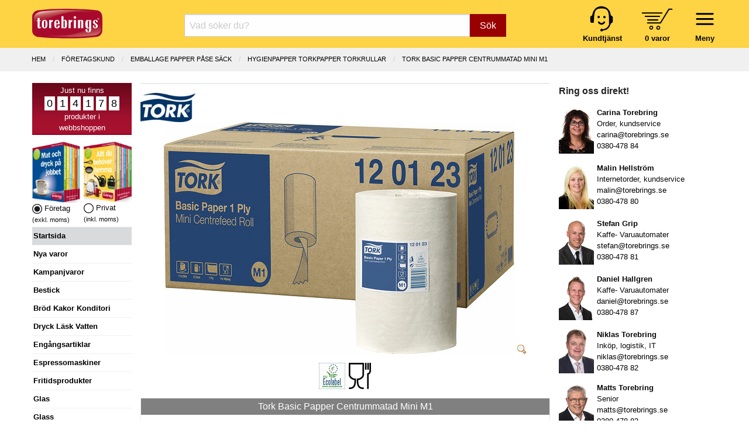

--- FILE ---
content_type: text/html; charset=UTF-8
request_url: https://www.torebrings.se/produkt/tork-basic-papper-centrummatad-mini-m1/120123
body_size: 11473
content:
<!DOCTYPE html>
<html class="no-js" lang="sv-SE">
<head>
	<meta charset="utf-8" />
	<meta name="viewport" content="user-scalable=no, width=device-width, initial-scale=1.0,  maximum-scale=1" />
	<meta name="apple-mobile-web-app-capable" content="yes" />
	<meta name="keywords" content="">
	<meta name="description" content="">
	<meta name="google-site-verification" content="fBztw8innZVpKFQr2_ayG8Bistw9tm4orgaYFNgekhU" />
	<title>
					Tork Basic Papper Centrummatad Mini M1 - Torebrings.se
			</title>

	<link rel="canonical" href="https://www.torebrings.se/produkt/tork-basic-papper-centrummatad-mini-m1/120123" />
		
	<!-- Google Tag Manager -->
	<script>
	window.dataLayer = window.dataLayer || [];
	function gtag(){dataLayer.push(arguments);}
	(function(w,d,s,l,i){w[l]=w[l]||[];w[l].push({'gtm.start':
	new Date().getTime(),event:'gtm.js'});var f=d.getElementsByTagName(s)[0],
	j=d.createElement(s),dl=l!='dataLayer'?'&l='+l:'';j.async=true;j.src=
	'https://www.googletagmanager.com/gtm.js?id='+i+dl;f.parentNode.insertBefore(j,f);
	})(window,document,'script','dataLayer','GTM-NTZ2LDFT');</script>
	<!-- End Google Tag Manager -->
	

	<link rel="stylesheet" href="/css/foundation.min.css?v1" />
	<link rel="stylesheet" href="/css/motion-ui.min.css" />
	<link rel="stylesheet" href="/css/tgo.css?v=9" />
		
	<script nonce="MWGT5Ku60s1u" defer type='text/javascript' src="/js/jquery-3.7.1.min.js"></script>	
	<script nonce="MWGT5Ku60s1u" defer type='text/javascript' src="/js/jquery-ui.min.js?v1"></script>

	
</head>
<body>



<div id="kontaktformularPopup" class="reveal" data-reveal role="dialog">
	<a class="close-button" data-close aria-label="Close">&#215;</a>
	<fieldset class="margin-bottom-1rem">
		<legend>Kontakta oss</legend>	
		<form name="kontakt_form" id="kontakt_form" action="/kontaktformular.php" class="" method="post" data-abide novalidate data-botprotect>	
			<div class="grid-x grid-padding-x ">
				<div class="cell">Namn:</div>
				<div class="cell">
					<input type="text" required="" name="namn" />
					<span class="form-error">Vi behöver ditt namn</span>
				</div>
				<div class="cell">E-post:</div>
				<div class="cell">
					<input type="email" required="" name="epost" />
					<span class="form-error">Vi behöver din e-postadress</span>
				</div>
				<div class="cell">Meddelande:</div>
				<div class="cell">
					<textarea name="meddelande" required="" rows="4" cols="50"></textarea>
					<span class="form-error">Vi behöver ett meddelande</span>
				</div>
			</div>
			<div class="grid-x grid-padding-x">
				<div class="cell small-6 medium-7">
					Vänligen uppge inga känsliga personuppgifter.
				</div>
				<div class="cell small-6 medium-5 align-right">   
					<button class="button" type="submit">Skicka</button>
				</div>
			</div>
			<input type="hidden" name="ref" value="/produkt/tork-basic-papper-centrummatad-mini-m1/120123" />
			<input type="hidden" name="form_token" value="d5097d0a35d3dc3b064f31a683ab269b024f051f0d2aab11e2049b05c7c17e4d46c4b5" />   
		</form>
	</fieldset>
	<div class="spacer"></div>
</div>





	<div id="header">
		<div class="grid-x grid-padding-x">			
			<div class="cell small-5 medium-3 large-2">
				<a href="/" title="Hem"><img src="/img/logo_torebrings.svg" alt="Torebrings logo" width="120" height="51" style="padding-top: 7px;" ></a>
			</div>
			<!-- SMALL only -->
			<div class="cell small-7 medium-5 large-3 show-for-small-only tait_right tait_left hide-for-print" style="padding-top: 0px;">
				<div class="navbar-icon-wrapper " data-toggle="inCanvasMeny" style="margin-top: 1px; margin-left: 16px;">     	  
						<img src="/img/bars.svg" alt="" width="47" height="47" ><br />
						<strong>Meny</strong>
				</div>			      
				<div class="navbar-icon-wrapper toggle-basket basket-icon hide-for-print" data-open="basketdiv" style="margin-left: 30px;">
					<img src="/img/kundvagn.svg" alt="" width="54" height="37" style="padding-top: 6px; padding-bottom: 4px;" ><br />
					<a href="#" id="basketcount">0 varor</a>
				</div>
			</div>
			<!-- End SMALL only-->
			<div class="cell small-0 medium-4 large-7 searchbox-wrapper hide-for-print">
				<form class="nysok" name="nysok" action="/sok" method="post">
	<div class="input-group">
		<input type="text" class="combinedsearch autocomp margin-bottom-0" name="q" placeholder="Vad söker du?"  title="Vad söker Du? Sök på art-nr, ean-nr, artikelbenämning eller varumärke!">
		<input type="hidden" name="form_token" value="d5097d0a35d3dc3b064f31a683ab269b024f051f0d2aab11e2049b05c7c17e4d46c4b5" />
		<div class="input-group-button">
			<button name="sokknapp" class="button">Sök</button>
		</div>
	</div>
</form> 			</div>
			<!-- hide-for-small-only -->
			<div class="cell small-7 medium-5 large-3 hide-for-small-only tait_right tait_left hide-for-print hide-for-print" style="padding-top: 0px;">
				<div class="navbar-icon-wrapper menu-wrapper" style="margin-top: 1px; margin-left: 16px;">     	  
						<img src="/img/bars.svg" alt="" width="47" height="47" ><br />
						<strong>Meny</strong>
				</div>			      
				<div class="navbar-icon-wrapper toggle-basket basket-icon" data-open="basketdiv" style="margin-left: 30px;">
					<img src="/img/kundvagn.svg" alt="" width="54" height="37" style="padding-top: 6px; padding-bottom: 4px;" ><br />
					<a href="#" id="basketcount2">0 varor</a>
				</div>
				<div class="navbar-icon-wrapper hide-for-small-only">
					<a href="/sida/kontakta-oss" title="Kundtjänst"><img src="/img/kundtjanst.svg" alt="" width="44" height="48" ><br />
					<span style="color:black"><strong>Kundtjänst</strong></span></a>
				</div>
			</div>
			<!-- End hide-for-small-only-->		
			<div id="menu-container" data-interchange="[/smarty/templates/zurb_navbar_accordion_medium.php, medium]">
				
				<!-- menu-list accordion-->
			</div>
			<!-- menu-container -->	
		</div>
	</div>


<div id="basketdiv" class="reveal" data-reveal aria-labelledby="modalTitle" aria-hidden="true" role="dialog">
  
<a class="close-button" data-close aria-label="Close">&#215;</a>

<fieldset>
<legend>Kundvagn</legend>


	<div class="grid-x"><div class="small-12 large-12 cell">Din kundvagn är tom.</div></div>
  
<br />

	        
</fieldset>

<div style="float: right; padding-right: 1rem;">
			&raquo; <a href="#" data-open="logginPopup">Logga in</a> <br />
	</div>

<div class="spacer">&nbsp;</div>
</div>

<iframe name="basketTarget" id="basketTarget" width="0" height="0" style="visibility:hidden;display:none"></iframe>

<div id="logginPopup" class="reveal" data-reveal role="dialog">
	<a class="close-button" data-close aria-label="Close">&#215;</a>
	<fieldset class="margin-bottom-1rem">
		<legend>Logga in</legend>	
		<form name="login_form" id="login_form" action="/login.php" class="" method="post" data-abide novalidate>	
			<div class="grid-x grid-padding-x ">
				<div class="cell">
					Logga in med Org.nr / Pers.nr eller E-post:
				</div>
				<div class="cell">
					<input type="hidden" id="cancer" name="input" />
					<input type="text" required="" name="" id="poy" oninput="maskerapersonnummer('poy', 'cancer', 1);" />
					<small class="form-error">Vi behöver Org.nr, Pers.nr eller E-post!</small>
				</div>
				<div class="cell">
					<div class="grid-x small-1 medium-2">
						<div class="cell label_text">Verifiera med kundnummer:</div>
						<div class="cell">
							<input type="text" required="" name="kundnummer"  checked="checked" id="kundnummer" />
							<small class="form-error">Vi behöver ett kundnummer!</small>
						</div>
					</div>
				</div>
			</div>
			<div class="grid-x grid-padding-x">
				<div class="cell small-6 medium-7">
					<span class="small_text">
						<a href="/basket_password_reminder.php" class="redlink">Gl&ouml;mt ditt kundnummer?</a><br />
						Ny kund - Gå direkt till <a href="/basket_shop.php">kassan</a> så får du ett kundnummer.
					</span>
				</div>
				<div class="cell small-6 medium-5">   
					<button class="button" type="submit">Logga in</button>
				</div>
			</div>
			<input type="hidden" name="ref" value="/produkt/tork-basic-papper-centrummatad-mini-m1/120123" />
			<input type="hidden" name="form_token" value="d5097d0a35d3dc3b064f31a683ab269b024f051f0d2aab11e2049b05c7c17e4d46c4b5" />   
		</form>
	</fieldset>
	<div class="spacer"></div>
</div>
<!-- START Page specific -->
<div id="produktsida" class="main-wrap">
	
	<div class="breadcrumbs-wrap">
		<div class="grid-x column-centerd">
			<ul class="breadcrumbs">
						  <li><a href="/" >Hem</a></li>
						  <li><a href="/company.php" >F&ouml;retagskund</a></li>
						  <li><a href="/butik/emballage-papper-pase-sack/10" >EMBALLAGE PAPPER PÅSE SÄCK</a></li>
						  <li><a href="/butik/emballage-papper-pase-sack/hygienpapper-torkpapper-torkrullar/140" class="current">HYGIENPAPPER TORKPAPPER TORKRULLAR</a></li>
						  <li><a href="/produkt/tork-basic-papper-centrummatad-mini-m1/120123" class="current">Tork Basic Papper Centrummatad Mini M1</a></li>
						</ul>
		</div>
	</div>
	
	<div class="grid-x grid-padding-x">
		<div class="cell large-2 medium-3 lsidebar hide-for-print">
			<!-- Left Nav Section, and off-canvas nav -->
<div class="off-canvas" id="inCanvasMeny" data-options="inCanvasOn:medium;">	

	<div id="prodcounter" style="">
	Just nu finns <br />
			<span>0</span>
			<span>1</span>
			<span>4</span>
			<span>1</span>
			<span>7</span>
			<span>8</span>
		<br />
	produkter i<br />webbshoppen
	</div>

		<div class="grid-x">
		<div class="cell small-6 tait_right">
		
							<img src="/img/katalog_foretag.webp" width="82" height="105" loading="lazy" alt="Katalog företag" ><br />
				<img src="/img/icon_val_full.webp" width="17" height="17" loading="lazy" alt="exkl. moms" /> Företag <br /> <span class="hint_text">(exkl. moms)</span>
				
		</div>
		<div class="cell small-6 tait_left">	
							<img class="cursor-pointer" src="/img/katalog_privat.webp" width="82" height="105" loading="lazy" alt="Katalog privat" onclick="swichVatOn(true)"><br />
				<img class="cursor-pointer" src="/img/icon_val_tom.webp" width="17" height="17"  loading="lazy" alt="inkl. moms" onclick="swichVatOn(true)" /> Privat <br /> <span class="hint_text">(inkl. moms)</span>
					</div>
	</div>
		
	<ul id="rightmenu">

					<li class="activ"><a href="/">Startsida</a></li> 
		
		
														<li onclick="window.location = '/butik/nya-varor/999999'"><a href="/butik/nya-varor/999999">Nya varor</a></li>  
				  		 
												<li onclick="window.location = '/kampanjvaror.php'"><a href="/kampanjvaror.php">Kampanjvaror</a></li> 
				  		 
												<li onclick="window.location = '/butik/bestick/14'"><a href="/butik/bestick/14">Bestick</a></li>  
				  		 
												<li onclick="window.location = '/butik/brod-kakor-konditori/5'"><a href="/butik/brod-kakor-konditori/5">Br&ouml;d Kakor Konditori</a></li>  
				  		 
												<li onclick="window.location = '/butik/dryck-lask-vatten/2'"><a href="/butik/dryck-lask-vatten/2">Dryck L&auml;sk Vatten</a></li>  
				  		 
												<li onclick="window.location = '/butik/engangsartiklar/11'"><a href="/butik/engangsartiklar/11">Eng&aring;ngsartiklar</a></li>  
				  		 
												<li onclick="window.location = '/butik/espressomaskiner/7'"><a href="/butik/espressomaskiner/7">Espressomaskiner</a></li>  
				  		 
												<li onclick="window.location = '/butik/fritidsprodukter/17'"><a href="/butik/fritidsprodukter/17">Fritidsprodukter</a></li>  
				  		 
												<li onclick="window.location = '/butik/glas/16'"><a href="/butik/glas/16">Glas</a></li>  
				  		 
												<li onclick="window.location = '/butik/glass/4'"><a href="/butik/glass/4">Glass</a></li>  
				  		 
												<li onclick="window.location = '/butik/godis-snacks-bars/25'"><a href="/butik/godis-snacks-bars/25">Godis Snacks Bars</a></li>  
				  		 
												<li onclick="window.location = '/butik/gryta-kastrull-stekpanna/18'"><a href="/butik/gryta-kastrull-stekpanna/18">Gryta Kastrull Stekpanna</a></li>  
				  		 
							 					<li><a href="/sida/julens-gavor">Julens g&aring;vor 2025</a></li>
				  		 
												<li onclick="window.location = '/butik/julchoklad-julgodis/47'"><a href="/butik/julchoklad-julgodis/47">Julchoklad Julgodis</a></li>  
				  		 
												<li onclick="window.location = '/butik/matgava-tomtelada/45'"><a href="/butik/matgava-tomtelada/45">Matg&aring;va Tomtel&aring;da</a></li>  
				  		 
												<li onclick="window.location = '/butik/lax-vilt-serrano/48'"><a href="/butik/lax-vilt-serrano/48">Lax Vilt Serrano</a></li>  
				  		 
												<li onclick="window.location = '/butik/kaffe-te-automatprodukter/19'"><a href="/butik/kaffe-te-automatprodukter/19">Kaffe Te Automatprodukter</a></li>  
				  		 
												<li onclick="window.location = '/butik/kaffeautomater/6'"><a href="/butik/kaffeautomater/6">Kaffeautomater</a></li>  
				  		 
												<li onclick="window.location = '/butik/kaffebryggare/20'"><a href="/butik/kaffebryggare/20">Kaffebryggare</a></li>  
				  		 
												<li onclick="window.location = '/butik/koksprodukter/26'"><a href="/butik/koksprodukter/26">K&ouml;ksprodukter</a></li>  
				  		 
												<li onclick="window.location = '/butik/livsmedel/27'"><a href="/butik/livsmedel/27">Livsmedel</a></li>  
				  		 
												<li onclick="window.location = '/butik/porslin/15'"><a href="/butik/porslin/15">Porslin</a></li>  
				  		 
								
					<li onclick="window.location = '/butik/presentkort/presentkort-presentcard/605'"><a href="/butik/presentkort/presentkort-presentcard/605">Presentkort</a></li>
				  		 
												<li onclick="window.location = '/butik/paskagg-paskgodis/3'"><a href="/butik/paskagg-paskgodis/3">P&aring;sk&auml;gg P&aring;skgodis</a></li>  
				  		 
												<li onclick="window.location = '/butik/smael-hushall/36'"><a href="/butik/smael-hushall/36">Sm&aring;el Hush&aring;ll</a></li>  
				  		 
												<li onclick="window.location = '/butik/stad-rengoring-kem/39'"><a href="/butik/stad-rengoring-kem/39">St&auml;d Reng&ouml;ring Kem</a></li>  
				  		 
												<li onclick="window.location = '/butik/tillbehor-automater/1'"><a href="/butik/tillbehor-automater/1">Tillbeh&ouml;r Automater</a></li>  
				  		 
												<li onclick="window.location = '/butik/torkpapper-tejp-emballage/10'"><a href="/butik/torkpapper-tejp-emballage/10">Torkpapper Tejp Emballage</a></li>  
				  		 
												<li onclick="window.location = '/butik/uteprodukter-fiskars/44'"><a href="/butik/uteprodukter-fiskars/44">Uteprodukter Fiskars</a></li>  
				  		 
												<li onclick="window.location = '/butik/varuautomater/8'"><a href="/butik/varuautomater/8">Varuautomater</a></li>  
				  		 
												<li onclick="window.location = '/butik/vattenautomater/9'"><a href="/butik/vattenautomater/9">Vattenautomater</a></li>  
				  		 
												<li onclick="window.location = '/butik/villeroy-boch-signature/52'"><a href="/butik/villeroy-boch-signature/52">Villeroy & Boch Signature</a></li>  
				  		 
												<li onclick="window.location = '/butik/ovrigt-specialvaror/50'"><a href="/butik/ovrigt-specialvaror/50">&Ouml;vrigt Specialvaror</a></li>  
				  		 
						
		<li onclick="window.location = '/kategorier'"><a href="/kategorier">Alla kategorier</a></li>
		<li></li>

					<ul class="show-for-small-only">
			
			<li class="activ">Kundzon</li>

							<li data-open="logginPopup"><a href="#"><i class="fa fa-sign-in" aria-hidden="true"></i> Logga in</a></li>
			
			<li onclick="window.location = '/orders.php'"><a class="head" href="/orders.php">Mina ordrar</a></li>
			<li onclick="window.location = '/clientinfo.php'"><a class="head" href="/clientinfo.php">Mina uppgifter</a></li>	         	
			<li onclick="window.location = '/sida/valkommen'"><a class="head" href="/sida/valkommen">Välkommen!</a></li>
			<li onclick="window.location = '/sida/service-support'"><a class="head" href="/sida/service-support">Teknisk service & support</a></li>
			<li onclick="window.location = '/nyhetsbrev_prenumerera.php'"><a href="/nyhetsbrev_prenumerera.php">Anmälan vårt Nyhetsbrev</a></li>
			<li onclick="window.location = '/sida/integritetspolicy'"><a href="/sida/integritetspolicy">Integritetspolicy</a></li>
			<li onclick="cookiefirst_show_settings();"><a href="#">Inställningar för kakor</a></li>
			<li></li>
			<li class="activ">Vårt erbjudande</li>
			<li onclick="window.location = '/sida/extratipset'"><a class="head" href="/sida/extratipset">Extratipset kampanjer v. 2-7</a></li>
			<li onclick="window.location = '/sida/inbyteskampanj-kaffemaskin'"><a class="head" href="/sida/inbyteskampanj-kaffemaskin">Inbyteskampanj kaffemaskin</a></li>
			<li onclick="window.location = '/prova-kaffeautomat-gratis'"><a class="head" href="/prova-kaffeautomat-gratis">Prova kaffeautomat gratis</a></li>
			<li onclick="window.location = '/butik/vattenautomater/9'"><a class="head" href="/butik/vattenautomater/9">Vattenautomater</a></li>
			<li onclick="window.location = '/sida/mat-dryck-pa-jobbet'"><a class="head" href="/sida/mat-dryck-pa-jobbet">Mat &amp; dryck på jobbet</a></li>
			<li onclick="window.location = '/sida/service-operating'"><a class="head" href="/sida/service-operating">Service & operating</a></li>
			<li onclick="window.location = '/pask'"><a class="head" href="/pask">Glad Påsk 2025</a></li>
			<li onclick="window.location = '/sida/julens-gavor'"><a class="head" href="/sida/julens-gavor">Julens gåvor 2025</a></li>
			<li onclick="window.location = 'http://www.presentcard.se'"><a class="head" href="http://www.presentcard.se">PresentCard©</a></li>
			<li></li>
			<li class="activ">Torebrings</li>
			<li onclick="window.location = '/sida/om-torebrings'"><a class="head" href="/sida/om-torebrings">Om Torebrings</a></li>
			<li onclick="window.location = '/varumarken'"><a class="head" href="/varumarken">Varumärken</a></li>
			<li onclick="window.location = '/nyheter'"><a class="head" href="/nyheter">Nyheter</a></li>
			<li onclick="window.location = '/sida/arkiv'"><a class="head" href="/sida/arkiv">Arkiv</a></li>
			<li onclick="window.location = '/sida/kontakta-oss'"><a class="head" href="/sida/kontakta-oss">Kontakta oss</a></li>
			<li onclick="window.location = '/sida/policies'"><a class="head" href="/sida/policies">Policies</a></li>
			<li onclick="window.location = '/sitemap.php'"><a class="head" href="/sitemap.php">Sitemap</a></li>
			<li></li>
			<li class="activ">Villkor m.m.</li>
			<li onclick="window.location = '/sida/forsaljningsvillkor-foretag'"><a class="head" href="/sida/forsaljningsvillkor-foretag">Villkor Företag</a></li>
			<li onclick="window.location = '/sida/forsaljningsvillkor-privat'"><a class="head" href="/sida/forsaljningsvillkor-privat">Villkor Privat</a></li>
			<li onclick="window.location = '/sida/turbil'"><a class="head" href="/sida/turbil">Turbil</a></li>
			<li onclick="window.location = '/sida/faq'"><a class="head" href="/sida/faq">FAQ</a></li>
			<li></li>
			<li class="activ" onclick="window.location = '/sida/kontakta-oss?direkt'"><a href="/sida/kontakta-oss?direkt"><i class="fa fa-envelope" aria-hidden="true"></i> Kontakta oss direkt</a></li>
			</ul>
			<div class="show-for-small-only" style="text-align: center; margin-top: 15px;">
				<a href="/sida/kontakta-oss"><img src="/images/logotype.svg" loading="lazy" width="120"></a>
				<br />
				Torebrings Grossist AB<br />
				Stigbergsvägen 7, 578 33 ANEBY<br />
				<a href="tel:0380-478 80">0380-478 80</a> • <a href="mailto:info@torebrings.se">info@torebrings.se</a><br />
			</div>	
			</ul>

</div>		</div>
		<div class="cell auto ">

			<div class="grid-x main">
	
						
					
				<div class="cell small-12 hr_medium"></div>
							
				<div class="cell small-12 prod_image_and_info" itemtype="https://schema.org/Product" itemscope>

					<form data-abide target="basketTarget" id="formModal120123" action="/addtobasket.php" method="post">	
					<input type="hidden" name="form_token" value="d5097d0a35d3dc3b064f31a683ab269b024f051f0d2aab11e2049b05c7c17e4d46c4b5" />
					<input type="hidden" name="artnr" value="120123">
					<input type="hidden" name="modalId" value="#kopModal120123">
										
																									
					<!-- START Products meta data schema.org -->
											<meta itemprop="mpn" content="120123" />
					      										<div itemprop="shipping_weight" itemscope itemtype="https://schema.org/QuantitativeValue">
							<meta itemprop="value" content="7.44">
							<meta itemprop="unitText" content="kg">
						</div>
      					<meta itemprop="name" content="Tork Basic Papper Centrummatad Mini M1 - 11 st" />
      					      						      							<meta itemprop="gtin13" content="7322540465402" />
      						      					      				  				
      				<link itemprop="image" href="/bilder/artikelbilder/12/120123mega.webp?timestamp=1713181838" />    				
      										<meta itemprop="description" content="Tork Basic Papper 1-lagers passar perfekt för enkla uppgifter, för att torka händerna och när priset är en viktig faktor. Pappret passar i Tork® Dispenser Mini Centrummatad – en kompakt och mångsidig lösning för arbetsmiljöer där det är nödvändigt att kunna torka av både händer och ytor.	•	Lätt att använda med endast en handSystem: M1 - Små rullarKvalitetsnivå: UniversalLager: 1 Färg: Vit Rullbredd: 21.5 cmRullängd: 120.0 mDiameter, rulle: 14.0 cm" />
					    				
      				<meta itemprop="sku" content="120123" />    								
      				<div itemprop="brand" itemtype="https://schema.org/Brand" itemscope>
				        <meta itemprop="name" content="Tork" />
				    </div>					 
				    <!-- END Products meta data -->

										<div class="absolute-right">
													
											</div>
						
																<div class="varumarke_icon">
							<a href="/varumarken/tork/45" title="Alla produkter med varumärket Tork">
								<img src="/levlogo/varumarke/45icon.jpg" class="single_manufacturerImg" alt="Tork logo">
							</a>
						</div>
										
										<div class="cell small-12 text-align-center div_product_img">
						<a href="#" data-open="myBigImage">
														<img id="main_product_img" data-interchange="[/bilder/artikelbilder/12/120123.webp?timestamp=1713181838, small], [/bilder/artikelbilder/12/120123big.webp?timestamp=1713181838, medium]" title="Tork Basic Papper Centrummatad Mini M1" alt="Produktbild - Tork Basic Papper Centrummatad Mini M1">
														<img class="zoom_icon" height="16" width="16" src="/images/zoom.png" alt="">
						</a>
						<noscript><img src="/bilder/artikelbilder/12/120123.webp"></noscript>
					</div>					
								
								
					
					<div id="myBigImage" class="reveal large" data-reveal aria-labelledby="modalTitle" aria-hidden="true" role="dialog">
						<div class="grid-x"><a class="close-button" data-close aria-label="Close">&#215;</a></div>
						<fieldset>
							<legend>Tork Basic Papper Centrummatad Mini M1</legend>
							<center><p><img id="bigImage" src="/bilder/artikelbilder/12/120123mega.webp"></p></center>
															<p class="prodmarkes_p"><img style="margin-right:2px;" src="/levlogo/prodmarke/7mini.jpg" title="EU Ecolabel" /> EU Ecolabel</p>
															<p class="prodmarkes_p"><img style="margin-right:2px;" src="/levlogo/prodmarke/19mini.jpg" title="Livsmedelsgodkänd" /> Livsmedelsgodkänd</p>
							  
						</fieldset>
						<div class="spacer"></div>
					</div>					
					
										<div class="cell prodmarkes text-align-center">
													<a href="/markningar/eu-ecolabel/7" title="Alla produkter märkta EU Ecolabel"><img style="margin-right:2px;" src="/levlogo/prodmarke/7mini.jpg" alt="EU Ecolabel" /></a>
													<a href="/markningar/livsmedelsgodkand/19" title="Alla produkter märkta Livsmedelsgodkänd"><img style="margin-right:2px;" src="/levlogo/prodmarke/19mini.jpg" alt="Livsmedelsgodkänd" /></a>
											</div>
										
									
					
					<div class="pricing-table text-align-center" itemprop="offers" itemtype="https://schema.org/Offer" itemscope>
						<!-- Offer meta-->
						<div itemprop="ShippingDetails" itemscope itemtype="http://schema.org/OfferShippingDetails">
							<div itemprop="weight" itemscope itemtype="https://schema.org/QuantitativeValue">
								<meta itemprop="value" content="7.44">
								<meta itemprop="unitText" content="kg">
							</div>
							<div itemprop="shippingRate" itemscope itemtype="http://schema.org/MonetaryAmount">
								<meta itemprop="value" content="49"/>
								<meta itemprop="currency" content="SEK"/>
							</div>
							<div itemprop="shippingDestination" itemscope itemtype="http://schema.org/DefinedRegion">
								<meta itemprop="addressCountry" content="SE"/>
							</div>
							<div itemprop="deliveryTime" itemscope itemtype="http://schema.org/ShippingDeliveryTime">
								<span itemprop="handlingTime" itemscope itemtype="http://schema.org/QuantitativeValue">
									<meta itemprop="minValue" content="1"/>
									<meta itemprop="maxValue" content="1"/>
									<meta itemprop="unitCode" content="DAY"/>
								</span>
								<span itemprop="transitTime" itemscope itemtype="http://schema.org/QuantitativeValue">
									<meta itemprop="minValue" content="1"/>
									<meta itemprop="maxValue" content="5"/>
									<meta itemprop="unitCode" content="DAY"/>
								</span>
								
							</div>
						</div>
						<div itemprop="hasMerchantReturnPolicy" itemscope itemtype="https://schema.org/MerchantReturnPolicy">
							<link itemprop="url" href="/sida/forsaljningsvillkor-privat" />
							<meta itemprop="applicableCountry" content="SE" />
							<link itemprop="returnPolicyCategory" href="https://schema.org/MerchantReturnFiniteReturnWindow" />
							<div itemprop="returnWindow" itemscope itemtype="https://schema.org/QuantitativeValue">
								<meta itemprop="value" content="14" />
								<meta itemprop="unitCode" content="DAY" />
							</div>
							<meta itemprop="returnFees" content="https://schema.org/ReturnFeesCustomerResponsibility" />
							<meta itemprop="returnMethod" content="https://schema.org/ReturnByMail" />
						</div>
						<!-- End Offer meta -->

						<div class="title">
							<h1>Tork Basic Papper Centrummatad Mini M1</h1>					
						</div>

						<div class="bullet-item">120123</div>
						
																																						<div class="bullet-item prising">						
							<meta itemprop="url" href="/produkt/tork-basic-papper-centrummatad-mini-m1/120123" />					
							<meta itemprop="priceCurrency" content="SEK" />
							<meta itemprop="itemCondition" content="https://schema.org/NewCondition" />						
							  
									
							<span class="pris ">389,20 kr</span><br />
																					<span class="forp_pris_antal">Hel förpackning = </span>1*11x632g<br />
																							<meta itemprop="price" content="389.20" />
									
							<table class="inputAntal120123 inputAntal" border="0" style="border: none; margin: 0; display: none;">
								<tr>
									<td valign="middle" style="padding: 0;">
										<a class=" plus-minus xsmall button" onclick="updateNumInput('hel',120123,'--')">-</a>
									</td>
									<td style="padding: 0;">
										<input id="hel120123" class=" " 
										data-lager="19" 
										data-antal_per_forp="1" 
										data-artikelnr="120123" name="hel" type="number" min="0" pattern="[0-9]+" 
										value="1" 
										placeholder="Antal hel: 1"
										onchange="if(this.value<0) this.value=0;">	    
									</td>
									<td valign="middle" style="padding: 0;">
										<a  href="javascript:void(0)" class=" plus-minus xsmall button" onclick="return updateNumInput('hel',120123,'++')">+</a>
									</td>
								</tr>
							</table>	
						</div>
						<div class="bullet-item jmfprismm">
																							

															<span class="j-pris-rad ">
									Jmf.pris: <span class="j-pris">0,29</span> kr/meter																			(55,98 kr/kg)
																	</span><br />
																
											
							
							
														
							
																															<meta itemprop="availability" content="https://schema.org/InStock" />
																			Lager: 19 förp.
																						
																	
						</div>					
						<div class="cta-button text-center">		
							
							
							<div id="antalFelmeddelande120123" class="callout primary strong" style="margin-bottom: 8px; display: none;">
								Ange minst ett antal att köpa.
							</div>

							<div id="kundvagnFeedback120123" class="callout primary strong" style="margin-bottom: 8px; display: none;">
								Lagt i kundvagn!
							</div>
							
								
																	<a href="#" onclick="event.preventDefault(); buyButtonClick(120123, this);" class="kop radius button expanded">Köp &raquo;</a>
																									
						</div>					
											</div>	
							
					</form>
				</div><!-- END prod_image_and_info -->
								
				
				<div class="small-12 cell" id="proddetails">		
				
										<div class="grid-x grid-padding-x ">
						<div class="small-5 cell"><span class="label prod_label">Beskrivning:</span></div>
					</div>
					<div class="grid-x grid-padding-x arproduktbeskr">
						<div class="small-12 cell">
							<p>Tork Basic Papper 1-lagers passar perfekt för enkla uppgifter, för att torka händerna och när priset är en viktig faktor. Pappret passar i Tork® Dispenser Mini Centrummatad – en kompakt och mångsidig lösning för arbetsmiljöer där det är nödvändigt att kunna torka av både händer och ytor.<br /><br />	•	Lätt att använda med endast en hand<br /><br />System: M1 - Små rullar<br />Kvalitetsnivå: Universal<br />Lager: 1 <br />Färg: Vit <br />Rullbredd: 21.5 cm<br />Rullängd: 120.0 m<br />Diameter, rulle: 14.0 cm</p>
													</div>
					</div>
														
												 
									
											
									
									
									
								
															<br />
																			
									
										<div class="grid-x grid-padding-x varumarkenamn">
					<div class="small-5 cell"><span class="prod_label label">Varum&auml;rke:</span></div>
					<div class="small-7 tait cell"><p>Tork</p></div>
					</div>
										
										<div class="grid-x grid-padding-x le_konsumentkontakt">
					<div class="small-5 cell"><span class="prod_label label">Konsumentkontakt:</span></div>
					<div class="small-7 tait cell"><p>Essity Hygiene and Health AB</p></div>
					</div>
										
										
										<div class="grid-x grid-padding-x le_kkbesoksadress">
					<div class="small-5 cell"><span class="prod_label label">Bes&ouml;ksadress:</span></div>
					<div class="small-7 tait cell"><p>405 03 GÖTEBORG</p></div>
					</div>
										
					
										<div class="grid-x grid-padding-x le_kktelefon">
					<div class="small-5 cell"><span class="prod_label label">Telefon:</span></div>
					<div class="small-7 tait cell"><p>031-746 17 00</p></div>
					</div>
										
					
										<div class="grid-x grid-padding-x le_kkhemsida">
					<div class="small-5 cell"><span class="prod_label label">Hemsida:</span></div>
					<div class="small-7 tait cell"><p>https://www.essity.se/kontakta-oss/</p></div>
					</div>
										
					
							
					
										<div class="grid-x grid-padding-x produktkategorinamn">
					<div class="small-5 cell"><span class="prod_label label">Varukategori:</span></div>
					<div class="small-7 tait cell"><p>Tork papper rulle M1</p></div>
					</div>
										
																<div class="grid-x grid-padding-x leverantorsnamn">
					<div class="small-5 cell"><span class="prod_label label">Leverant&ouml;r:</span></div>
					<div class="small-7 tait cell"><p>Essity Hygiene and Health AB</p></div>
					</div>
																														
										<div class="grid-x grid-padding-x levartnr">
					<div class="small-5 cell"><span class="prod_label label">Lev art nr:</span></div>
					<div class="small-7 tait cell"><p>120123</p></div>
					
					</div>
										
										<div class="grid-x grid-padding-x eannrdeladforp">
					<div class="small-5 cell"><span class="prod_label label">EAN del f&ouml;rp:</span></div>
					<div class="small-7 tait cell"><p>7322540465396</p></div>
					</div>
										
										<div class="grid-x grid-padding-x eannrhelforp">
					<div class="small-5 cell"><span class="prod_label label">EAN hel f&ouml;rp:</span></div>
					<div class="small-7 tait cell"><p>7322540465402</p></div>
					</div>
										
										<div class="grid-x grid-padding-x eannrhelpall">
					<div class="small-5 cell"><span class="prod_label label">EAN hel pall:</span></div>
					<div class="small-7 tait cell"><p>7322540465402</p></div>
					</div>
										
					
										<div class="grid-x grid-padding-x vikt_per_pack">
					<div class="small-5 cell"><span class="prod_label label">Bruttovikt:</span></div>
					<div class="small-7 tait cell"><p>					7.44 kg/f&ouml;rp					</p></div>
					</div>
										
										<div class="grid-x grid-padding-x fl_volym">
					<div class="small-5 cell"><span class="prod_label label">Volym:</span></div>
					<div class="small-7 tait cell"><p>					0.053 &nbsp;m3/st</p></div>
					</div>
					  					            
								
										
					
					<img class="hide" src="/bilder/artikelbilder/12/120123mini.webp" >
					<img class="hide" src="/bilder/artikelbilder/12/120123icon.webp" >
				
				</div><!-- END <div id="proddetails"> -->
				
				<div class="cell small-12" id="related_products">
										<div class="rubrik">Relaterade produkter</div>
					<div class="undergrupp">
												<div>
						<div class="undergrupp_content">
							<div class="undergrupp_productimg">
																<a href="/produkt/tork-avtorkningspapper-centrummatad-mini-m1/100130"><img src="/bilder/artikelbilder/10/100130icon.webp" title="Tork Avtorkningspapper Centrummatad Mini M1" alt="Tork Avtorkningspapper Centrummatad Mini M1"></a>
															</div>        
							<div class="undergrupp_brandimg">
																	<a href="/leverantorer/essity-hygiene-and-health-ab/2"><img src="/levlogo/varumarke/45icon.jpg" title="Essity Hygiene and Health AB" alt="Essity Hygiene and Health AB"></a>
															</div>
							<div class="undergrupp_subcat">    
								<a href="/produkt/tork-avtorkningspapper-centrummatad-mini-m1/100130">Tork Avtorkningspapper Centrummatad Mini M1</a><br/>
								<span class="gray_text hide-for-small-only">100130
																		&nbsp;&nbsp;&nbsp;Lager: 57
											
								</span>
							</div>
							<div class="clear"></div>
						</div>
						</div>
												<div>
						<div class="undergrupp_content">
							<div class="undergrupp_productimg">
																<a href="/produkt/tork-avtorkningspapper-centrummatad-plus-mini-m1/101221"><img src="/bilder/artikelbilder/10/101221icon.webp" title="Tork Avtorkningspapper Centrummatad Plus Mini M1" alt="Tork Avtorkningspapper Centrummatad Plus Mini M1"></a>
															</div>        
							<div class="undergrupp_brandimg">
																	<a href="/leverantorer/essity-hygiene-and-health-ab/2"><img src="/levlogo/varumarke/45icon.jpg" title="Essity Hygiene and Health AB" alt="Essity Hygiene and Health AB"></a>
															</div>
							<div class="undergrupp_subcat">    
								<a href="/produkt/tork-avtorkningspapper-centrummatad-plus-mini-m1/101221">Tork Avtorkningspapper Centrummatad Plus Mini M1</a><br/>
								<span class="gray_text hide-for-small-only">101221
																		&nbsp;&nbsp;&nbsp;Lager: 16
											
								</span>
							</div>
							<div class="clear"></div>
						</div>
						</div>
												<div>
						<div class="undergrupp_content">
							<div class="undergrupp_productimg">
																<a href="/produkt/tork-basic-papper-centrummatad-gul-m1/120144"><img src="/bilder/artikelbilder/12/120144icon.webp" title="Tork Basic Papper Centrummatad Gul M1" alt="Tork Basic Papper Centrummatad Gul M1"></a>
															</div>        
							<div class="undergrupp_brandimg">
																	<a href="/leverantorer/essity-hygiene-and-health-ab/2"><img src="/levlogo/varumarke/45icon.jpg" title="Essity Hygiene and Health AB" alt="Essity Hygiene and Health AB"></a>
															</div>
							<div class="undergrupp_subcat">    
								<a href="/produkt/tork-basic-papper-centrummatad-gul-m1/120144">Tork Basic Papper Centrummatad Gul M1</a><br/>
								<span class="gray_text hide-for-small-only">120144
																		&nbsp;&nbsp;&nbsp;Lager: 61
											
								</span>
							</div>
							<div class="clear"></div>
						</div>
						</div>
												<div>
						<div class="undergrupp_content">
							<div class="undergrupp_productimg">
																<a href="/produkt/tork-dispenser-m1-mini-centrum-metall/200040"><img src="/bilder/artikelbilder/20/200040icon.webp" title="Tork Dispenser M1 Mini Centrum metall" alt="Tork Dispenser M1 Mini Centrum metall"></a>
															</div>        
							<div class="undergrupp_brandimg">
																	<a href="/leverantorer/essity-hygiene-and-health-ab/2"><img src="/levlogo/varumarke/45icon.jpg" title="Essity Hygiene and Health AB" alt="Essity Hygiene and Health AB"></a>
															</div>
							<div class="undergrupp_subcat">    
								<a href="/produkt/tork-dispenser-m1-mini-centrum-metall/200040">Tork Dispenser M1 Mini Centrum metall</a><br/>
								<span class="gray_text hide-for-small-only">200040
																		&nbsp;&nbsp;&nbsp;Lager: 1
											
								</span>
							</div>
							<div class="clear"></div>
						</div>
						</div>
												<div>
						<div class="undergrupp_content">
							<div class="undergrupp_productimg">
																<a href="/produkt/tork-dispenser-m1-mini-svart-centrummatad/558008"><img src="/bilder/artikelbilder/55/558008icon.webp" title="Tork Dispenser M1 Mini svart Centrummatad" alt="Tork Dispenser M1 Mini svart Centrummatad"></a>
															</div>        
							<div class="undergrupp_brandimg">
																	<a href="/leverantorer/essity-hygiene-and-health-ab/2"><img src="/levlogo/varumarke/45icon.jpg" title="Essity Hygiene and Health AB" alt="Essity Hygiene and Health AB"></a>
															</div>
							<div class="undergrupp_subcat">    
								<a href="/produkt/tork-dispenser-m1-mini-svart-centrummatad/558008">Tork Dispenser M1 Mini svart Centrummatad</a><br/>
								<span class="gray_text hide-for-small-only">558008
																		&nbsp;&nbsp;&nbsp;Lager: 2
											
								</span>
							</div>
							<div class="clear"></div>
						</div>
						</div>
												<div>
						<div class="undergrupp_content">
							<div class="undergrupp_productimg">
																<a href="/produkt/tork-dispenser-m1-mini-vit-centrummatad/558000"><img src="/bilder/artikelbilder/55/558000icon.webp" title="Tork Dispenser M1 Mini vit Centrummatad" alt="Tork Dispenser M1 Mini vit Centrummatad"></a>
															</div>        
							<div class="undergrupp_brandimg">
																	<a href="/leverantorer/essity-hygiene-and-health-ab/2"><img src="/levlogo/varumarke/45icon.jpg" title="Essity Hygiene and Health AB" alt="Essity Hygiene and Health AB"></a>
															</div>
							<div class="undergrupp_subcat">    
								<a href="/produkt/tork-dispenser-m1-mini-vit-centrummatad/558000">Tork Dispenser M1 Mini vit Centrummatad</a><br/>
								<span class="gray_text hide-for-small-only">558000
											
								</span>
							</div>
							<div class="clear"></div>
						</div>
						</div>
											</div>
									</div>
				
				<div class="cell small-12" id="similar_products">
										<div class="rubrik">Liknande produkter</div>
					<div id="similar_products_results" class="undergrupp">
								<div class="undergrupp_content">
		<div class="undergrupp_productimg">
						<a href="/produkt/tork-ansiktsservett-extra-mjuk-f1/140280"><img src="/bilder/artikelbilder/14/140280icon.webp" title="Tork Ansiktsservett Extra Mjuk F1" alt="Tork Ansiktsservett Extra Mjuk F1"></a>
					</div>        
		<div class="undergrupp_brandimg">
						<a href="/leverantorer/essity-hygiene-and-health-ab/2"><img src="/levlogo/varumarke/45icon.jpg" title="Essity Hygiene and Health AB" alt="Essity Hygiene and Health AB"></a>
					</div>
		<div class="undergrupp_subcat">    
			<a href="/produkt/tork-ansiktsservett-extra-mjuk-f1/140280">Tork Ansiktsservett Extra Mjuk F1</a><br/>
			<span class="gray_text hide-for-small-only">140280
									&nbsp;&nbsp;&nbsp;Lager: 154
							</span>
		</div>
		<div class="clear"></div>
	</div>
		<div class="undergrupp_content">
		<div class="undergrupp_productimg">
						<a href="/produkt/tork-avtorkningspapper-centrummatad-m2/100134"><img src="/bilder/artikelbilder/10/100134icon.webp" title="Tork Avtorkningspapper Centrummatad M2" alt="Tork Avtorkningspapper Centrummatad M2"></a>
					</div>        
		<div class="undergrupp_brandimg">
						<a href="/leverantorer/essity-hygiene-and-health-ab/2"><img src="/levlogo/varumarke/45icon.jpg" title="Essity Hygiene and Health AB" alt="Essity Hygiene and Health AB"></a>
					</div>
		<div class="undergrupp_subcat">    
			<a href="/produkt/tork-avtorkningspapper-centrummatad-m2/100134">Tork Avtorkningspapper Centrummatad M2</a><br/>
			<span class="gray_text hide-for-small-only">100134
									&nbsp;&nbsp;&nbsp;Lager: 93
							</span>
		</div>
		<div class="clear"></div>
	</div>
		<div class="undergrupp_content">
		<div class="undergrupp_productimg">
						<a href="/produkt/tork-avtorkningspapper-centrummatad-mini-m1/100130"><img src="/bilder/artikelbilder/10/100130icon.webp" title="Tork Avtorkningspapper Centrummatad Mini M1" alt="Tork Avtorkningspapper Centrummatad Mini M1"></a>
					</div>        
		<div class="undergrupp_brandimg">
						<a href="/leverantorer/essity-hygiene-and-health-ab/2"><img src="/levlogo/varumarke/45icon.jpg" title="Essity Hygiene and Health AB" alt="Essity Hygiene and Health AB"></a>
					</div>
		<div class="undergrupp_subcat">    
			<a href="/produkt/tork-avtorkningspapper-centrummatad-mini-m1/100130">Tork Avtorkningspapper Centrummatad Mini M1</a><br/>
			<span class="gray_text hide-for-small-only">100130
									&nbsp;&nbsp;&nbsp;Lager: 57
							</span>
		</div>
		<div class="clear"></div>
	</div>
		<div class="undergrupp_content">
		<div class="undergrupp_productimg">
						<a href="/produkt/tork-avtorkningspapper-centrummatad-plus-m2/101250"><img src="/bilder/artikelbilder/10/101250icon.webp" title="Tork Avtorkningspapper Centrummatad Plus M2" alt="Tork Avtorkningspapper Centrummatad Plus M2"></a>
					</div>        
		<div class="undergrupp_brandimg">
						<a href="/leverantorer/essity-hygiene-and-health-ab/2"><img src="/levlogo/varumarke/45icon.jpg" title="Essity Hygiene and Health AB" alt="Essity Hygiene and Health AB"></a>
					</div>
		<div class="undergrupp_subcat">    
			<a href="/produkt/tork-avtorkningspapper-centrummatad-plus-m2/101250">Tork Avtorkningspapper Centrummatad Plus M2</a><br/>
			<span class="gray_text hide-for-small-only">101250
									&nbsp;&nbsp;&nbsp;Lager: 5
							</span>
		</div>
		<div class="clear"></div>
	</div>
		<div class="undergrupp_content">
		<div class="undergrupp_productimg">
						<a href="/produkt/tork-avtorkningspapper-centrummatad-plus-mini-m1/101221"><img src="/bilder/artikelbilder/10/101221icon.webp" title="Tork Avtorkningspapper Centrummatad Plus Mini M1" alt="Tork Avtorkningspapper Centrummatad Plus Mini M1"></a>
					</div>        
		<div class="undergrupp_brandimg">
						<a href="/leverantorer/essity-hygiene-and-health-ab/2"><img src="/levlogo/varumarke/45icon.jpg" title="Essity Hygiene and Health AB" alt="Essity Hygiene and Health AB"></a>
					</div>
		<div class="undergrupp_subcat">    
			<a href="/produkt/tork-avtorkningspapper-centrummatad-plus-mini-m1/101221">Tork Avtorkningspapper Centrummatad Plus Mini M1</a><br/>
			<span class="gray_text hide-for-small-only">101221
									&nbsp;&nbsp;&nbsp;Lager: 16
							</span>
		</div>
		<div class="clear"></div>
	</div>
		<div class="undergrupp_content">
		<div class="undergrupp_productimg">
						<a href="/produkt/tork-avtorkningspapper-centrummatad-premium-m2/130034"><img src="/bilder/artikelbilder/13/130034icon.webp" title="Tork Avtorkningspapper Centrummatad Premium M2" alt="Tork Avtorkningspapper Centrummatad Premium M2"></a>
					</div>        
		<div class="undergrupp_brandimg">
						<a href="/leverantorer/essity-hygiene-and-health-ab/2"><img src="/levlogo/varumarke/45icon.jpg" title="Essity Hygiene and Health AB" alt="Essity Hygiene and Health AB"></a>
					</div>
		<div class="undergrupp_subcat">    
			<a href="/produkt/tork-avtorkningspapper-centrummatad-premium-m2/130034">Tork Avtorkningspapper Centrummatad Premium M2</a><br/>
			<span class="gray_text hide-for-small-only">130034
									&nbsp;&nbsp;&nbsp;Lager: 16
							</span>
		</div>
		<div class="clear"></div>
	</div>
		<div class="undergrupp_content">
		<div class="undergrupp_productimg">
						<a href="/produkt/tork-avtorkningspapper-extra-kraftig-w1-w2/130080"><img src="/bilder/artikelbilder/13/130080icon.webp" title="Tork Avtorkningspapper Extra Kraftig W1/W2" alt="Tork Avtorkningspapper Extra Kraftig W1/W2"></a>
					</div>        
		<div class="undergrupp_brandimg">
						<a href="/leverantorer/essity-hygiene-and-health-ab/2"><img src="/levlogo/varumarke/45icon.jpg" title="Essity Hygiene and Health AB" alt="Essity Hygiene and Health AB"></a>
					</div>
		<div class="undergrupp_subcat">    
			<a href="/produkt/tork-avtorkningspapper-extra-kraftig-w1-w2/130080">Tork Avtorkningspapper Extra Kraftig W1/W2</a><br/>
			<span class="gray_text hide-for-small-only">130080
							</span>
		</div>
		<div class="clear"></div>
	</div>
		<div class="undergrupp_content">
		<div class="undergrupp_productimg">
						<a href="/produkt/tork-avtorkningspapper-extra-kraftig-w1-w2/130081"><img src="/bilder/artikelbilder/13/130081icon.webp" title="Tork Avtorkningspapper Extra Kraftig W1/W2" alt="Tork Avtorkningspapper Extra Kraftig W1/W2"></a>
					</div>        
		<div class="undergrupp_brandimg">
						<a href="/leverantorer/essity-hygiene-and-health-ab/2"><img src="/levlogo/varumarke/45icon.jpg" title="Essity Hygiene and Health AB" alt="Essity Hygiene and Health AB"></a>
					</div>
		<div class="undergrupp_subcat">    
			<a href="/produkt/tork-avtorkningspapper-extra-kraftig-w1-w2/130081">Tork Avtorkningspapper Extra Kraftig W1/W2</a><br/>
			<span class="gray_text hide-for-small-only">130081
									&nbsp;&nbsp;&nbsp;Lager: 2
							</span>
		</div>
		<div class="clear"></div>
	</div>
		<div class="undergrupp_content">
		<div class="undergrupp_productimg">
						<a href="/produkt/tork-avtorkningspapper-plus-vikt-w4/130043"><img src="/bilder/artikelbilder/13/130043icon.webp" title="Tork Avtorkningspapper Plus Vikt W4" alt="Tork Avtorkningspapper Plus Vikt W4"></a>
					</div>        
		<div class="undergrupp_brandimg">
						<a href="/leverantorer/essity-hygiene-and-health-ab/2"><img src="/levlogo/varumarke/45icon.jpg" title="Essity Hygiene and Health AB" alt="Essity Hygiene and Health AB"></a>
					</div>
		<div class="undergrupp_subcat">    
			<a href="/produkt/tork-avtorkningspapper-plus-vikt-w4/130043">Tork Avtorkningspapper Plus Vikt W4</a><br/>
			<span class="gray_text hide-for-small-only">130043
							</span>
		</div>
		<div class="clear"></div>
	</div>
		<div class="undergrupp_content">
		<div class="undergrupp_productimg">
						<a href="/produkt/tork-avtorkningspapper-stor-w1/130109"><img src="/bilder/artikelbilder/13/130109icon.webp" title="Tork Avtorkningspapper Stor W1" alt="Tork Avtorkningspapper Stor W1"></a>
					</div>        
		<div class="undergrupp_brandimg">
						<a href="/leverantorer/essity-hygiene-and-health-ab/2"><img src="/levlogo/varumarke/45icon.jpg" title="Essity Hygiene and Health AB" alt="Essity Hygiene and Health AB"></a>
					</div>
		<div class="undergrupp_subcat">    
			<a href="/produkt/tork-avtorkningspapper-stor-w1/130109">Tork Avtorkningspapper Stor W1</a><br/>
			<span class="gray_text hide-for-small-only">130109
							</span>
		</div>
		<div class="clear"></div>
	</div>
			 					
					</div>
										<div style="text-align: center">
						<button id="show_more_search_results_button" class="button" onclick="getMoreSimilarProducts(120123)">Visa fler</button>
						<img id="show_more_search_results_loding" src="/img/loading.gif" style="display: none; margin-left: 1rem; height: 51px;" />
					</div>
														</div>

						
				
			</div>
				
		</div>
		<div class="cell large-3 tait_right rsidebar hide-for-print">
			<h3 style="text-align: left;">Ring oss direkt!</h3>
<div class="grid-x grid-padding-x grid-padding-y small-up-1 ring_oss">
<div class="cell"><img src="/images/carina_vw.webp" alt="Carina Torebring" width="60" loading="lazy" height="80" caption="false" /> <strong>Carina Torebring</strong><br /> Order, kundservice<br /> <a href="mailto:carina@torebrings.se">carina@torebrings.se</a><br /> <a href="tel:0380-47884">0380-478 84</a></div>
<div class="cell"><img src="/images/malin.webp" alt="Malin Hellstr&ouml;m" width="60" loading="lazy" height="80" caption="false" /> <strong>Malin Hellstr&ouml;m</strong><br /> Internetorder, kundservice<br /> <a href="mailto:malin@torebrings.se">malin@torebrings.se</a><br /> <a href="tel:0380-47880">0380-478 80</a></div>
<div class="cell"><img src="/images/stefan_vw.jpg.webp" alt="Stefan Grip" width="60" loading="lazy" height="80" caption="false" /> <strong>Stefan Grip</strong><br /> Kaffe- Varuautomater<br /> <a href="mailto:stefan@torebrings.se">stefan@torebrings.se</a><br /> <a href="tel:0380-47881">0380-478 81</a></div>
<div class="cell"><img src="/images/daniel_web16.webp" alt="Daniel Hallgren" width="60" loading="lazy" caption="false" height="80" /> <strong>Daniel&nbsp;Hallgren</strong><br /> Kaffe- Varuautomater<br /> <a href="mailto:daniel@torebrings.se">daniel@torebrings.se</a><br /> <a href="tel:0380-47887">0380-478 87</a></div>
<div class="cell"><img src="/images/niklas_vw.webp" alt="Niklas Torebring" width="60" loading="lazy" height="80" caption="false" /> <strong>Niklas Torebring</strong><br /> Ink&ouml;p, logistik, IT<br /> <a href="mailto:niklas@torebrings.se">niklas@torebrings.se</a><br /> <a href="tel:0380-47882">0380-478 82</a></div>
<div class="cell"><img src="/images/matts_torebring_web17.webp" alt="Matts Torebring" width="60" loading="lazy" height="80" caption="false" /> <strong>Matts Torebring</strong><br />Senior<br /> <a href="mailto:matts@torebrings.se">matts@torebrings.se</a><br /> <a href="tel:0380-47883">0380-478 83</a></div>
<div class="cell"><img src="/images/personal_birgitta.webp" alt="Birgitta Torebring" width="60" loading="lazy" height="80" caption="false" /> <strong>Birgitta Torebring</strong><br /> V&auml;xel, ekonomi<br /> <a href="mailto:birgitta@torebrings.se">birgitta@torebrings.se</a><br /> V&auml;xel: <a href="tel:0380-47880">0380-478 80</a></div>
<div class="cell">
<h3><a href="/sida/service-operating">Support Maskiner</a></h3>
<img src="/images/kristoffer_akesson.webp" alt="Kristoffer Fyhr" width="60" loading="lazy" caption="false" height="80" /> <strong>Kristoffer Fyhr</strong><br /> Serviceansvarig Automater<br /> <a href="mailto:service@torebrings.se">service@torebrings.se</a> <a href="tel:0380-47888"><br />0380-478 88</a></div>
</div>  		</div>
	</div>
	
	<div class="clear"></div>
</div>
 <!-- END Page specific -->
<div id="footer">

	
	<div class="grid-x grid-padding-x small-centerd hide-for-print">
		
		<div class="cell large-2 show-for-large-up">
			<a href="/index.php" title="Hem"><img vspace="10" src="/images/logotype.svg" alt="Torebrings logo" width="120" loading="lazy" ></a>
		</div>	
		<div id="footer_2_div" class="cell small-6 ">
			<div class="h3">Torebrings</div>
			<ul class="vertical menu">
				<li><a href="/sida/om-torebrings">Om Torebrings</a></li>
				<li><a href="/varumarken">Varumärken</a></li>
				<li><a href="/nyheter">Nyheter</a></li>
				<li><a href="/sida/arkiv">Arkiv</a></li>
				<li><a href="/sida/kontakta-oss?direkt">Kontakta oss direkt</a></li>
				<li><a href="/sida/kontakta-oss">Kundtjänst</a></li>
				<li><a href="/sida/policies">Policyer</a></li>
				<li><a href="/sitemap.php">Sitemap</a></li>
			</ul>		
		</div>
		<div id="footer_3_div" class="cell small-6 ">
			<div class="h3">Vårt erbjudande</div>
			<ul class="vertical menu">
				<li><a href="/sida/extratipset">extratipset kampanjer v. 2-7</a></li>
				<li><a href="/sida/inbyteskampanj-kaffemaskin">Inbyteskampanj kaffemaskin</a></li>
				<li><a href="/prova-kaffeautomat-gratis">Prova kaffeautomat gratis</a></li>
				<li><a href="/butik/vattenautomater/9">Vattenautomater</a></li>
				<li><a href="/sida/mat-dryck-pa-jobbet">Mat & dryck på jobbet</a></li>
				<li><a href="/sida/service-operating">Service & operating</a></li>
				<li><a href="/pask">Glad Påsk 2025</a></li>
				<li><a href="/sida/julens-gavor">Julens gåvor 2025</a></li>
				<li><a href="http://www.presentcard.se">PresentCard&copy;</a></li>
			</ul>
		</div>
		<div id="footer_4_div" class="cell small-6 ">
			<div class="h3">Villkor m.m.</div>
			<ul class="vertical menu">
				<li><a href="/sida/forsaljningsvillkor-foretag">Villkor Företag</a></li>
				<li><a href="/sida/forsaljningsvillkor-privat">Villkor Privat</a></li>
				<li><a href="/sida/turbil">Turbil</a></li>
				<li><a href="/sida/faq">FAQ</a></li>
			</ul>		
		</div>						
		<div id="footer_5_div" class="cell small-6 tait_right" style="padding-top: 0;">
			<div class="h3">Kundzon</div>
			<ul class="vertical menu">
									<li><a href="#" data-open="logginPopup">Logga in</a> </li>
									<li><a href="/orders.php">Mina ordrar</a></li>
					<li><a href="/clientinfo.php">Mina uppgifter</a></li>
					<li><a href="/sida/valkommen">Välkommen!</a></li>
					<li><a href="/sida/service-support">Teknisk service & support</a></li>
					<li><a href="/nyhetsbrev_prenumerera.php">Anmälan vårt Nyhetsbrev</a></li>
					<li><a href="/sida/integritetspolicy">Integritetspolicy</a></li>
					<li><a href="#" onclick="cookiefirst_show_settings();">Inställningar för kakor</a></li>
			</ul>
		</div>
		
	</div>
	<br />
	<div class="grid-x grid-padding-x small-centerd">
		
		<div class="cell small-12 small-centerd hide-for-print no_decoration" heigh style="text-align: center; margin-top: 10px;">
			<a href="https://www.torebrings.se">
				<img src="/bilder/logo-Sedan-1976.webp" loading="lazy" width="70" height="70" alt="Sigill - BRA PRISER - BÄST SERVICE - Torebrings Grossist AB">
			</a>
			<a href="https://www.vending.se" target="_blank">
				<img src="/bilder/logo-rattikoppen.webp" loading="lazy" width="70" height="70" alt="Sigill - Rätt i koppen 2.0 Svenska Vendingföreningen">
			</a>
			<a href="https://www.svenskhandel.se" target="_blank">
				<img src="/bilder/logo_svensk_handel.webp" loading="lazy" width="70" height="70" alt="Sigill - Svensk Handel Medlem">
			</a>

			
			<a href="https://tryggehandel.svenskhandel.se/" target="_blank">
				<img src="/images/trygg_e-handel_hanglas_300.png" loading="lazy" width="70" style="max-width: 70px;" hspace="10" alt="Trygg E-handel logo">
			<a href="https://www.fr2000.se" target="_blank">
				<img src="/bilder/logo_fr2000.webp" loading="lazy" alt="Sigill - FR2000 Kvalitets-, Miljö- och Arbetsmiljöcertifierad." loading="lazy" width="70" height="70">
			</a>
			<a href='https://www.uc.se/risksigill2?showorg=5565066783&language=swe' title='Sigillet är utfärdat av UC AB. Klicka på bilden för information om UC:s Riskklasser.' target='_blank'>
				<img src='https://www.uc.se/ucsigill2/sigill?org=5565066783&language=swe&product=ssa&fontcolor=b' loading="lazy" width="70" height="70" alt="Sigill - UC"/>
			</a>
			<a href="https://www.dnb.com/sv-se/kunskap/vara-tankar-om/sa-fungerar-kreditrating.html" target="_blank">
				<img src="/bilder/logo-aaa.webp" loading="lazy" width="120" height="80" alt="Sigill - Bisnodes v&auml;rderingssystem AAA">
			</a>
		</div>	
		<div class="cell small-12" style="text-align: center">
			<div class="spacer">&nbsp;</div>
    		Torebrings Grossist AB, Stigbergsvägen 7, 578 33 ANEBY - Telefon 0380-478 80 <br />
        	Sedan 1976-2026
        	<div class="spacer">&nbsp;</div>
		</div>
		
	</div>

	
</div>	<div id="cookie_moms" class="reveal hide-for-print text-align-center" data-reveal aria-label="Välj företag eller privat" aria-hidden="true" role="dialog">
	
		<img src="/img/logo_torebrings.svg" alt="Torebrings logo" width="120" height="51">
		<p  style="font-size: 180%;margin-bottom: 6px">Vänligen välj företag eller privat</p>
		<div class="grid-x grid-padding-x">
			<div class="cell small-6">
				<a id="foretagButton" class="button [tiny small]" style="width: 100%;margin-bottom: 6px;">FÖRETAG</a>
				<br />
				Priser visas exkl. moms
			</div>
			<div class="cell small-6">
				<a id="privatButton" class="button [tiny small]"  style="width: 100%;margin-bottom: 6px;background-color:#0039A6;">&nbsp;&nbsp;PRIVAT&nbsp;&nbsp;</a>
				<br />
				Priser visas inkl. moms
			</div>
		</div>
	
</div>



<script nonce="MWGT5Ku60s1u" defer src="/js/vendor/foundation.min.js?v1"></script>
<script nonce="MWGT5Ku60s1u" defer src="/js/functions.js?v27"></script>




</body>
</html>
